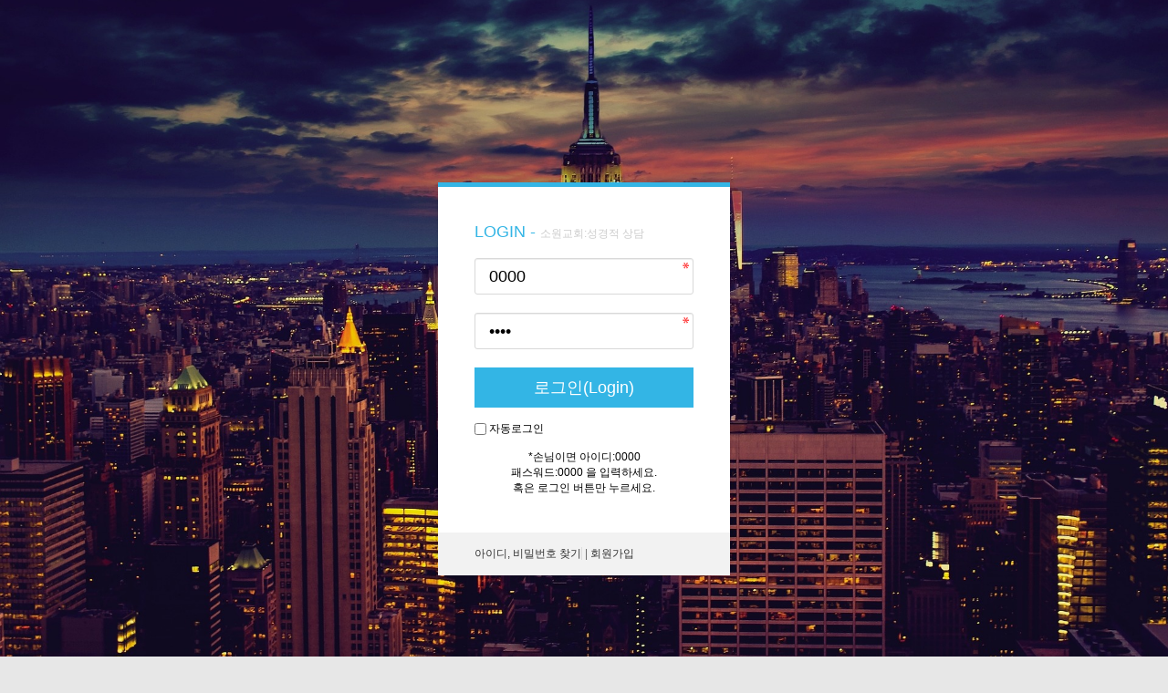

--- FILE ---
content_type: text/html; charset=utf-8
request_url: https://swchurch.org/bbs/board.php?bo_table=gallery&wr_id=1014&page=4
body_size: 1532
content:
<!doctype html>
<html lang="ko">
<head>
<meta charset="utf-8">
<link rel="shortcut icon" type="image/x-icon" href="https://swchurch.org/fa.ico" />
<meta http-equiv="imagetoolbar" content="no">
<meta http-equiv="X-UA-Compatible" content="IE=edge">
<meta property="og:type" content="website">
<meta name="format-detection" content="telephone=no" />
<meta name="description" content="소원교회, 윤홍식목사, 성경적 상담 ">



<meta name="google-site-verification" content="icG7Bfv_AAQdwUPdJPtUr75WjXIeNXrqrdepT1K-oxY" />
<meta name="naver-site-verification" content="6c6b37aa404c8fb6c21b4766845915ecef753c9f"/>


<link rel="icon" type="image/png" href="/favicon-96x96.png" sizes="96x96" />
<link rel="icon" type="image/svg+xml" href="/favicon.svg" />
<link rel="shortcut icon" href="/favicon.ico" />
<link rel="apple-touch-icon" sizes="180x180" href="/apple-touch-icon.png" />
<meta name="apple-mobile-web-app-title" content="Swchurch" />
<link rel="manifest" href="/site.webmanifest" />


<title>오류안내 페이지 | 소원교회:성경적 상담</title>
<link rel="stylesheet" href="https://swchurch.org/theme/theme_m30/css/default.css?ver=2303229">
<link rel="stylesheet" href="https://swchurch.org/js/font-awesome/css/font-awesome.min.css?ver=2303229">
<!--[if lte IE 8]>
<script src="https://swchurch.org/js/html5.js"></script>
<![endif]-->
<script>
// 자바스크립트에서 사용하는 전역변수 선언
var g5_url       = "https://swchurch.org";
var g5_bbs_url   = "https://swchurch.org/bbs";
var g5_is_member = "";
var g5_is_admin  = "";
var g5_is_mobile = "";
var g5_bo_table  = "";
var g5_sca       = "";
var g5_editor    = "cheditor5";
var g5_cookie_domain = ".swchurch.org";
</script>
<script src="https://swchurch.org/js/jquery-1.12.4.min.js?ver=2304171"></script>
<script src="https://swchurch.org/js/jquery-migrate-1.4.1.min.js?ver=2304171"></script>
<script src="https://swchurch.org/js/jquery.menu.js?ver=2304171"></script>
<script src="https://swchurch.org/js/common.js?ver=2304171"></script>
<script src="https://swchurch.org/js/wrest.js?ver=2304171"></script>
<script src="https://swchurch.org/js/placeholders.min.js?ver=2304171"></script>
</head>
<body>

<script>
alert("글을 읽을 권한이 없습니다.\n\n회원이시라면 로그인 후 이용해 보십시오.");
document.location.replace("https://swchurch.org/bbs/login.php?wr_id=1014&page=4&url=https%3A%2F%2Fswchurch.org%2Fgallery%2F1014%3Fpage%3D4");
</script>

<noscript>
<div id="validation_check">
    <h1>다음 항목에 오류가 있습니다.</h1>
    <p class="cbg">
        글을 읽을 권한이 없습니다.<br><br>회원이시라면 로그인 후 이용해 보십시오.    </p>
        <div class="btn_confirm">
        <a href="https://swchurch.org/bbs/login.php?wr_id=1014&amp;page=4&amp;url=https%3A%2F%2Fswchurch.org%2Fgallery%2F1014%3Fpage%3D4">돌아가기</a>
    </div>
    
</div>
</noscript>



<!-- ie6,7에서 사이드뷰가 게시판 목록에서 아래 사이드뷰에 가려지는 현상 수정 -->
<!--[if lte IE 7]>
<script>
$(function() {
    var $sv_use = $(".sv_use");
    var count = $sv_use.length;

    $sv_use.each(function() {
        $(this).css("z-index", count);
        $(this).css("position", "relative");
        count = count - 1;
    });
});
</script>
<![endif]-->


</body>
</html>


--- FILE ---
content_type: text/html; charset=utf-8
request_url: https://swchurch.org/bbs/login.php?wr_id=1014&page=4&url=https%3A%2F%2Fswchurch.org%2Fgallery%2F1014%3Fpage%3D4
body_size: 2366
content:
<!doctype html>
<html lang="ko">
<head>
<meta charset="utf-8">
<link rel="shortcut icon" type="image/x-icon" href="https://swchurch.org/fa.ico" />
<meta http-equiv="imagetoolbar" content="no">
<meta http-equiv="X-UA-Compatible" content="IE=edge">
<meta property="og:type" content="website">
<meta name="format-detection" content="telephone=no" />
<meta name="description" content="소원교회, 윤홍식목사, 성경적 상담 ">



<meta name="google-site-verification" content="icG7Bfv_AAQdwUPdJPtUr75WjXIeNXrqrdepT1K-oxY" />
<meta name="naver-site-verification" content="6c6b37aa404c8fb6c21b4766845915ecef753c9f"/>


<link rel="icon" type="image/png" href="/favicon-96x96.png" sizes="96x96" />
<link rel="icon" type="image/svg+xml" href="/favicon.svg" />
<link rel="shortcut icon" href="/favicon.ico" />
<link rel="apple-touch-icon" sizes="180x180" href="/apple-touch-icon.png" />
<meta name="apple-mobile-web-app-title" content="Swchurch" />
<link rel="manifest" href="/site.webmanifest" />


<title>로그인 | 소원교회:성경적 상담</title>
<link rel="stylesheet" href="https://swchurch.org/theme/theme_m30/css/default.css?ver=2303229">
<link rel="stylesheet" href="https://swchurch.org/js/font-awesome/css/font-awesome.min.css?ver=2303229">
<link rel="stylesheet" href="https://swchurch.org/theme/theme_m30/skin/member/basic/style.css?ver=2303229">
<link rel="stylesheet" href="https://swchurch.org/theme/theme_m30/css/custom.css?ver=2303229">
<!--[if lte IE 8]>
<script src="https://swchurch.org/js/html5.js"></script>
<![endif]-->
<script>
// 자바스크립트에서 사용하는 전역변수 선언
var g5_url       = "https://swchurch.org";
var g5_bbs_url   = "https://swchurch.org/bbs";
var g5_is_member = "";
var g5_is_admin  = "";
var g5_is_mobile = "";
var g5_bo_table  = "";
var g5_sca       = "";
var g5_editor    = "";
var g5_cookie_domain = ".swchurch.org";
</script>
<script src="https://swchurch.org/js/jquery-1.12.4.min.js?ver=2304171"></script>
<script src="https://swchurch.org/js/jquery-migrate-1.4.1.min.js?ver=2304171"></script>
<script src="https://swchurch.org/js/jquery.menu.js?ver=2304171"></script>
<script src="https://swchurch.org/js/common.js?ver=2304171"></script>
<script src="https://swchurch.org/js/wrest.js?ver=2304171"></script>
<script src="https://swchurch.org/js/placeholders.min.js?ver=2304171"></script>
</head>
<body>
<meta name="viewport" content="width=device-width, initial-scale=1">
<style>
h2 span { font-size:12px; color:#ccc; }
#sns_login {
    border: 0;
    margin-top: 15px;
    padding: 20px 50px 50px;;
    border-top: 1px solid #ffffff;
}
</style>
<body id="backgrounds">
<div class="login-title"></div>
<!-- Form Module-->
<div class="module form-module">
    <form name="flogin" action="https://swchurch.org/bbs/login_check.php" onsubmit="return flogin_submit(this);" method="post">
    <input type="hidden" name="url" value="https%3A%2F%2Fswchurch.org%2Fgallery%2F1014%3Fpage%3D4">
	<div class="form">
		<h2>LOGIN - <span>소원교회:성경적 상담</span></h2>
			<label for="login_id" class="sound_only">회원아이디<strong class="sound_only"> 필수</strong></label>
			<input type="text" name="mb_id" id="login_id" required class="frm_input required" size="20" maxLength="20" placeholder="Username" value="0000">
			<label for="login_pw" class="sound_only">비밀번호<strong class="sound_only"> 필수</strong></label>
			<input type="password" name="mb_password" id="login_pw" required class="frm_input required" size="20" maxLength="20" placeholder="Password" value="0000">
			<button type='submit' class='btn_submit'>로그인(Login)</button>
			<div class="auto_login">
				<input type="checkbox" name="auto_login" id="login_auto_login">
				<label for="login_auto_login">자동로그인    </label> 
			<div align="center" <br><br> *손님이면 아이디:0000 <br> 패스워드:0000 을 입력하세요. <br> 혹은 로그인 버튼만 누르세요. </div>	
			</div>
	</div>
	<div class="cta">
		<a href="https://swchurch.org/bbs/password_lost.php" target="_blank" id="login_password_lost">아이디, 비밀번호 찾기</a> | 
		<a href="./register.php">회원가입</a>
	</div>

		<div>
					</div>

	</form>
</div>


<div style="margin-bottom:150px;"></div>

</body>

<script>
$(function(){
    $("#login_auto_login").click(function(){
        if (this.checked) {
            this.checked = confirm("자동로그인을 사용하시면 다음부터 회원아이디와 비밀번호를 입력하실 필요가 없습니다.\n\n공공장소에서는 개인정보가 유출될 수 있으니 사용을 자제하여 주십시오.\n\n자동로그인을 사용하시겠습니까?");
        }
    });
});

function flogin_submit(f)
{
    return true;
}
</script>
<!-- } 로그인 끝 -->

<script src="https://swchurch.org/theme/theme_m30/js/jquery.min.js"></script>  
<script src="https://swchurch.org/theme/theme_m30/js/jquery.stellar.min.js" type="text/javascript"></script>
<script src="https://swchurch.org/theme/theme_m30/js/jquery.backstretch.js"></script>


<!-- 로그인 배경 이미지 교체 주소 -->
<script type="text/javascript">
	$.backstretch([
		"https://swchurch.org/theme/theme_m30/img/bg/bg-1.jpg",
		"https://swchurch.org/theme/theme_m30/img/bg/bg-2.jpg",
		"https://swchurch.org/theme/theme_m30/img/bg/bg-3.jpg",
		], {
			fade: 1000,
			duration: 3000
		});
</script>

<!-- ie6,7에서 사이드뷰가 게시판 목록에서 아래 사이드뷰에 가려지는 현상 수정 -->
<!--[if lte IE 7]>
<script>
$(function() {
    var $sv_use = $(".sv_use");
    var count = $sv_use.length;

    $sv_use.each(function() {
        $(this).css("z-index", count);
        $(this).css("position", "relative");
        count = count - 1;
    });
});
</script>
<![endif]-->


</body>
</html>


--- FILE ---
content_type: text/css
request_url: https://swchurch.org/theme/theme_m30/css/custom.css?ver=2303229
body_size: 1471
content:
/*****
FAQ
*****/
#faq_sch .btn_submit {
	background: #3498db;
}
#bo_cate #bo_cate_on {
	z-index: 2;
	border: 1px solid #3498db;
	color: #ffffff;
	font-weight: bold;
}
#faq_sch {
	text-align: center;
	border: 1px solid #ffffff;
	background: #fff;
	padding: 0px;
	margin: 0px;
}
#faq_sch .frm_input { border:1px solid #cccccc; }

/*****
login
*****/
.btn_submit:hover {
    background: #3498db;
}
input[type="submit"] {
    cursor: pointer;
}
.btn_submit {
    border: 0;
    background: #3498db;
    color: #fff;
    cursor: pointer;
    border: 0;
}
#reg_result{
	font-size:12px;
	font-family:'돋움체';
}


@media only screen and (max-width: 320px) {
	.bs-wizard {margin-top: 140px;}
	.bs-wizard {border-bottom: solid 1px #e0e0e0; padding: 0 0 10px 0;}
	.bs-wizard > .bs-wizard-step {padding: 0; position: relative;}
	.bs-wizard > .bs-wizard-step + .bs-wizard-step {}
	.bs-wizard > .bs-wizard-step .bs-wizard-stepnum {color: #595959; font-size: 12px; font-family:'굴림체'; font-weight:bold; margin-bottom: 5px;}
	.bs-wizard > .bs-wizard-step .bs-wizard-info {color: #999; font-size: 14px;}
	.bs-wizard > .bs-wizard-step > .bs-wizard-dot {position: absolute; width: 30px; height: 30px; display: block; background: #92cef7; top: 45px; left: 50%; margin-top: -15px; margin-left: -15px; border-radius: 50%;} 
	.bs-wizard > .bs-wizard-step > .bs-wizard-dot:after {content: ' '; width: 14px; height: 14px; background: #ffffff; border-radius: 50px; position: absolute; top: 8px; left: 8px; } 
	.bs-wizard > .bs-wizard-step > .progress {position: relative; border-radius: 0px; height: 8px; box-shadow: none; margin: 12px 0;}
	.bs-wizard > .bs-wizard-step > .progress > .progress-bar {width:0px; box-shadow: none; background: #92cef7;}
	.bs-wizard > .bs-wizard-step.complete > .progress > .progress-bar {width:100%;}
	.bs-wizard > .bs-wizard-step.active > .progress > .progress-bar {width:50%;}
	.bs-wizard > .bs-wizard-step:first-child.active > .progress > .progress-bar {width:0%;}
	.bs-wizard > .bs-wizard-step:last-child.active > .progress > .progress-bar {width: 100%;}
	.bs-wizard > .bs-wizard-step.disabled > .bs-wizard-dot {background-color: #f5f5f5;}
	.bs-wizard > .bs-wizard-step.disabled > .bs-wizard-dot:after {opacity: 0;}
	.bs-wizard > .bs-wizard-step:first-child  > .progress {left: 50%; width: 50%;}
	.bs-wizard > .bs-wizard-step:last-child  > .progress {width: 50%;}
	.bs-wizard > .bs-wizard-step.disabled a.bs-wizard-dot{ pointer-events: none; }
}
@media only screen and (min-width: 321px) and (max-width: 768px){
	.bs-wizard {margin-top: 40px;}
	.bs-wizard {border-bottom: solid 1px #e0e0e0; padding: 0 0 10px 0;}
	.bs-wizard > .bs-wizard-step {padding: 0; position: relative;}
	.bs-wizard > .bs-wizard-step + .bs-wizard-step {}
	.bs-wizard > .bs-wizard-step .bs-wizard-stepnum {color: #595959; font-size: 12px; font-family:'굴림체'; font-weight:bold; margin-bottom: 5px;}
	.bs-wizard > .bs-wizard-step .bs-wizard-info {color: #999; font-size: 14px;}
	.bs-wizard > .bs-wizard-step > .bs-wizard-dot {position: absolute; width: 30px; height: 30px; display: block; background: #92cef7; top: 45px; left: 50%; margin-top: -15px; margin-left: -15px; border-radius: 50%;} 
	.bs-wizard > .bs-wizard-step > .bs-wizard-dot:after {content: ' '; width: 14px; height: 14px; background: #ffffff; border-radius: 50px; position: absolute; top: 8px; left: 8px; } 
	.bs-wizard > .bs-wizard-step > .progress {position: relative; border-radius: 0px; height: 8px; box-shadow: none; margin: 12px 0;}
	.bs-wizard > .bs-wizard-step > .progress > .progress-bar {width:0px; box-shadow: none; background: #92cef7;}
	.bs-wizard > .bs-wizard-step.complete > .progress > .progress-bar {width:100%;}
	.bs-wizard > .bs-wizard-step.active > .progress > .progress-bar {width:50%;}
	.bs-wizard > .bs-wizard-step:first-child.active > .progress > .progress-bar {width:0%;}
	.bs-wizard > .bs-wizard-step:last-child.active > .progress > .progress-bar {width: 100%;}
	.bs-wizard > .bs-wizard-step.disabled > .bs-wizard-dot {background-color: #f5f5f5;}
	.bs-wizard > .bs-wizard-step.disabled > .bs-wizard-dot:after {opacity: 0;}
	.bs-wizard > .bs-wizard-step:first-child  > .progress {left: 50%; width: 50%;}
	.bs-wizard > .bs-wizard-step:last-child  > .progress {width: 50%;}
	.bs-wizard > .bs-wizard-step.disabled a.bs-wizard-dot{ pointer-events: none; }
}
@media only screen and (min-width: 769px) and (max-width: 1200px){
	.bs-wizard {margin-top: 40px;}
	.bs-wizard {border-bottom: solid 1px #e0e0e0; padding: 0 0 10px 0;}
	.bs-wizard > .bs-wizard-step {padding: 0; position: relative;}
	.bs-wizard > .bs-wizard-step + .bs-wizard-step {}
	.bs-wizard > .bs-wizard-step .bs-wizard-stepnum {color: #595959; font-size: 12px; font-family:'굴림체'; font-weight:bold; margin-bottom: 5px;}
	.bs-wizard > .bs-wizard-step .bs-wizard-info {color: #999; font-size: 14px;}
	.bs-wizard > .bs-wizard-step > .bs-wizard-dot {position: absolute; width: 30px; height: 30px; display: block; background: #92cef7; top: 45px; left: 50%; margin-top: -15px; margin-left: -15px; border-radius: 50%;} 
	.bs-wizard > .bs-wizard-step > .bs-wizard-dot:after {content: ' '; width: 14px; height: 14px; background: #ffffff; border-radius: 50px; position: absolute; top: 8px; left: 8px; } 
	.bs-wizard > .bs-wizard-step > .progress {position: relative; border-radius: 0px; height: 8px; box-shadow: none; margin: 12px 0;}
	.bs-wizard > .bs-wizard-step > .progress > .progress-bar {width:0px; box-shadow: none; background: #92cef7;}
	.bs-wizard > .bs-wizard-step.complete > .progress > .progress-bar {width:100%;}
	.bs-wizard > .bs-wizard-step.active > .progress > .progress-bar {width:50%;}
	.bs-wizard > .bs-wizard-step:first-child.active > .progress > .progress-bar {width:0%;}
	.bs-wizard > .bs-wizard-step:last-child.active > .progress > .progress-bar {width: 100%;}
	.bs-wizard > .bs-wizard-step.disabled > .bs-wizard-dot {background-color: #f5f5f5;}
	.bs-wizard > .bs-wizard-step.disabled > .bs-wizard-dot:after {opacity: 0;}
	.bs-wizard > .bs-wizard-step:first-child  > .progress {left: 50%; width: 50%;}
	.bs-wizard > .bs-wizard-step:last-child  > .progress {width: 50%;}
	.bs-wizard > .bs-wizard-step.disabled a.bs-wizard-dot{ pointer-events: none; }
}
@media only screen and (min-width: 1201px) {
	.bs-wizard {margin-top: 40px;}
	.bs-wizard {border-bottom: solid 1px #e0e0e0; padding: 0 0 10px 0;}
	.bs-wizard > .bs-wizard-step {padding: 0; position: relative;}
	.bs-wizard > .bs-wizard-step + .bs-wizard-step {}
	.bs-wizard > .bs-wizard-step .bs-wizard-stepnum {color: #595959; font-size: 12px; font-family:'굴림체'; font-weight:bold; margin-bottom: 5px;}
	.bs-wizard > .bs-wizard-step .bs-wizard-info {color: #999; font-size: 14px;}
	.bs-wizard > .bs-wizard-step > .bs-wizard-dot {position: absolute; width: 30px; height: 30px; display: block; background: #92cef7; top: 45px; left: 50%; margin-top: -15px; margin-left: -15px; border-radius: 50%;} 
	.bs-wizard > .bs-wizard-step > .bs-wizard-dot:after {content: ' '; width: 14px; height: 14px; background: #ffffff; border-radius: 50px; position: absolute; top: 8px; left: 8px; } 
	.bs-wizard > .bs-wizard-step > .progress {position: relative; border-radius: 0px; height: 8px; box-shadow: none; margin: 12px 0;}
	.bs-wizard > .bs-wizard-step > .progress > .progress-bar {width:0px; box-shadow: none; background: #92cef7;}
	.bs-wizard > .bs-wizard-step.complete > .progress > .progress-bar {width:100%;}
	.bs-wizard > .bs-wizard-step.active > .progress > .progress-bar {width:50%;}
	.bs-wizard > .bs-wizard-step:first-child.active > .progress > .progress-bar {width:0%;}
	.bs-wizard > .bs-wizard-step:last-child.active > .progress > .progress-bar {width: 100%;}
	.bs-wizard > .bs-wizard-step.disabled > .bs-wizard-dot {background-color: #f5f5f5;}
	.bs-wizard > .bs-wizard-step.disabled > .bs-wizard-dot:after {opacity: 0;}
	.bs-wizard > .bs-wizard-step:first-child  > .progress {left: 50%; width: 50%;}
	.bs-wizard > .bs-wizard-step:last-child  > .progress {width: 50%;}
	.bs-wizard > .bs-wizard-step.disabled a.bs-wizard-dot{ pointer-events: none; }


}



/* 로그인 */
.login-title {
  padding: 100px 0;
  text-align: center;
  letter-spacing: 2px;
}
.login-title h1 {
  margin: 0 0 20px;
  font-size: 48px;
  font-weight: 300;
}
.login-title span {
  font-size: 12px;
}
.login-title span .fa {
  color: #33b5e5;
}
.login-title span a {
  color: #33b5e5;
  font-weight: 600;
  text-decoration: none;
}

/* Form Module */
.form-module {
  position: relative;
  background: #ffffff;
  max-width: 320px;
  width: 100%;
  border-top: 5px solid #33b5e5;
  box-shadow: 0 0 3px rgba(0, 0, 0, 0.1);
  margin: 0 auto;
}
.form-module .toggle {
  cursor: pointer;
  position: absolute;
  top: -0;
  right: -0;

  margin: -5px 0 0;
  color: #ffffff;
  font-size: 12px;
  line-height: 30px;
  text-align: center;
}
.form-module .form {
  padding: 40px;
}
.form-module .form:nth-child(2) {
  display: block;
}
.form-module h2 {
  margin: 0 0 20px;
  color: #33b5e5;
  font-size: 18px;
  font-weight: 400;
  line-height: 1;
}
.form-module input[type="text"],input[type="password"] {
  outline: none;
  display: block;
  width: 100%;
  border: 1px solid #d9d9d9;
  margin: 0 0 20px;
  padding: 10px 15px;
  box-sizing: border-box;
  font-wieght: 400;
  transition: 0.3s ease;
}
.form-module input:focus {
  border: 1px solid #33b5e5;
  color: #333333;
}
.form-module button {
  cursor: pointer;
  background: #33b5e5;
  width: 100%;
  border: 0;
  padding: 10px 15px;
  color: #ffffff;
  transition: 0.3s ease;
}
.form-module button:hover {
  background: #178ab4;
}
.form-module .cta {
  background: #f2f2f2;
  width: 100%;
  padding: 15px 40px;
  box-sizing: border-box;
  color: #666666;
  font-size: 12px;
  text-align: left;
}
.form-module .cta a {
  color: #333333;
  text-decoration: none;
}
h2 span { font-size:12px; color:#ccc; }
#sns_login {
    border: 0;
    margin-top: 15px;
    padding: 20px 50px 50px;;
    border-top: 1px solid #ffffff;
}
.form-module .auto_login{ 
	padding-top:15px;
	font-size:12px;
}

